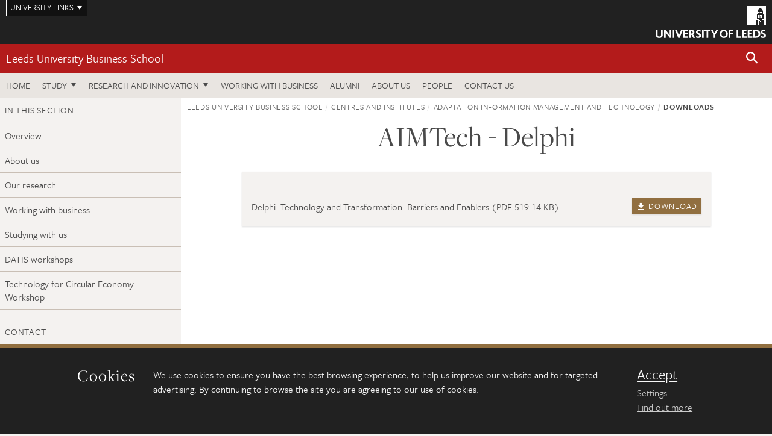

--- FILE ---
content_type: text/html; charset=UTF-8
request_url: https://business.leeds.ac.uk/downloads/file/95/delphi-technology-and-transformation-barriers-and-enablers
body_size: 5954
content:
<!DOCTYPE html>
<!--[if IE 8]><html class="no-js lt-ie9" lang="en"><![endif]-->
<!--[if IE 9]><html class="no-js ie9" lang="en"><![endif]-->
<!--[if gt IE 8]><!-->
<html class="no-js" lang="en"><!--<![endif]-->
    <head>
    <meta charset="utf-8">
<meta http-equiv="X-UA-Compatible" content="IE=edge">
<!-- Remove auto number linking-->
<meta name="format-detection" content="telephone=no">
<meta name="viewport" content="width=device-width, initial-scale=1">
<meta name="generator" content="http://www.jadu.co.uk" />
<meta name="robots" content="index,follow" />
<meta name="revisit-after" content="2 days" />
<meta name="author" content="Faculty of Business" />
<meta name="publisher" content="University of Leeds" />
<link rel="canonical" href="https://business.leeds.ac.uk/downloads/download/73/aimtech---delphi" />


<link rel="schema.dcterms" href="https://purl.org/dc/terms/" />
<meta name="dcterms.creator" content="Faculty of Business" lang="en" />
<meta name="dcterms.created" content="2026" lang="en" />
<meta name="dcterms.format" content="text/html" lang="en" />
<meta name="dcterms.language" content="en" />
<meta name="dcterms.publisher" content="University of Leeds" lang="en" />
<meta name="dcterms.rights" content="Copyright University of Leeds" lang="en" />
<meta name="dcterms.coverage" content="UK" lang="en" />
<meta name="dcterms.identifier" content="https://business.leeds.ac.uk/downloads/file/95/delphi-technology-and-transformation-barriers-and-enablers" lang="en" />
<meta name="dcterms.title" content="" lang="en" />
<meta property="og:title" content="" />
<meta name="Keywords" content="" />
<meta name="Description" content="" />










<!-- Google Tag Manager Husam -->
<script>(function(w,d,s,l,i){w[l]=w[l]||[];w[l].push({'gtm.start':
new Date().getTime(),event:'gtm.js'});var f=d.getElementsByTagName(s)[0],
j=d.createElement(s),dl=l!='dataLayer'?'&l='+l:'';j.async=true;j.src=
'https://www.googletagmanager.com/gtm.js?id='+i+dl;f.parentNode.insertBefore(j,f);
})(window,document,'script','dataLayer','GTM-WJPZM2T');</script>
<!-- End Google Tag Manager -->

<title>	  AIMTech - Delphi | Centres and institutes | University of Leeds
</title>

<link rel="stylesheet" href="https://use.typekit.net/yos6uow.css">

<!-- Include JS -->
<script src="https://jaducdn.leeds.ac.uk/themes/default/assets/dist/modernizr-custom.js?version=1ca6be4553fdbec3ff48ea961ec12a9f"></script>

<!-- Include Favicon -->
<link rel="icon" type="image/x-icon" href="https://jaducdn.leeds.ac.uk/themes/default/assets/dist/img/favicon.ico" />

<link href="https://jaducdn.leeds.ac.uk/themes/default/assets/dist/theme-default/bootstrap.min.css?version=1ca6be4553fdbec3ff48ea961ec12a9f" rel="stylesheet" type='text/css' media="screen">
<link href="https://jaducdn.leeds.ac.uk/themes/default/assets/dist/theme-default/toolkit.min.css?version=1ca6be4553fdbec3ff48ea961ec12a9f" rel="stylesheet" type='text/css' media="screen">
<link href="https://jaducdn.leeds.ac.uk/themes/default/assets/dist/theme-default/cookies.min.css?version=1ca6be4553fdbec3ff48ea961ec12a9f" rel="stylesheet" type='text/css' media="screen">
<link href="https://jaducdn.leeds.ac.uk/themes/default/assets/dist/theme-default/print.min.css?version=1ca6be4553fdbec3ff48ea961ec12a9f'" rel="stylesheet" media="print">
        </head>
    <body>
<!-- Google Tag Manager (noscript) -->
<noscript><iframe src="https://www.googletagmanager.com/ns.html?id=GTM-WJPZM2T"
height="0" width="0" style="display:none;visibility:hidden"></iframe></noscript>
<!-- End Google Tag Manager (noscript) -->
        <div id="site-container" class="site-container-md">
            <a id="skip-main" href="#main" rel="nofollow">Skip to main content</a>
<div class="quicklinks-outer">

    <div class="masthead-links">
        <button class="masthead-link masthead-link-quicklinks js-quicklinks-toggle" data-toggle="collapse" data-target="#quicklinks" aria-label="Open University quicklinks menu">University links</button>
    </div>   

    <nav id="quicklinks" class="quicklinks collapse" role="navigation">         
        <div class="wrapper-relative">
            <div class="quicklinks-inner">                    
                <div class="tk-row">
                    <div class="col-sm-6 col-md-3">
                                                                                                        <ul class="quicklinks-list">
                                <li class="title">For staff</li>
                                                                    <li><a href="https://leeds365.sharepoint.com/sites/UoL-Intranet">For Staff</a></li>
                                                                    <li><a href="https://forstaff.leeds.ac.uk/forstaff/homepage/375/services">Services A-Z</a></li>
                                                                    <li><a href="https://ses.leeds.ac.uk/">Student Education Service</a></li>
                                                            </ul>
                                                                                                                                        <ul class="quicklinks-list">
                                <li class="title">For students</li>
                                                                    <li><a href="https://minerva.leeds.ac.uk/">Minerva</a></li>
                                                                    <li><a href="https://it.leeds.ac.uk/mobileapps">Mobile apps</a></li>
                                                                    <li><a href="https://students.leeds.ac.uk/">Students</a></li>
                                                            </ul>
                                                                                        </div><div class="col-sm-6 col-md-3">
                                                                                                            <ul class="quicklinks-list">
                                <li class="title">Faculties</li>
                                                                    <li><a href="https://ahc.leeds.ac.uk/">Faculty of Arts, Humanities and Cultures</a></li>
                                                                    <li><a href="https://biologicalsciences.leeds.ac.uk/">Faculty of Biological Sciences</a></li>
                                                                    <li><a href="https://business.leeds.ac.uk/">Faculty of Business</a></li>
                                                                    <li><a href="https://eps.leeds.ac.uk">Faculty of Engineering and Physical Sciences</a></li>
                                                                    <li><a href="https://environment.leeds.ac.uk/">Faculty of Environment</a></li>
                                                                    <li><a href="https://medicinehealth.leeds.ac.uk/">Faculty of Medicine and Health</a></li>
                                                                    <li><a href="https://essl.leeds.ac.uk/">Faculty of Social Sciences</a></li>
                                                                    <li><a href="https://www.leeds.ac.uk/lifelong-learning">Lifelong Learning Centre</a></li>
                                                                    <li><a href="https://www.leeds.ac.uk/language-centre">Language Centre</a></li>
                                                            </ul>
                                                                                        </div><div class="col-sm-6 col-md-3">
                                                                                                            <ul class="quicklinks-list">
                                <li class="title">Other</li>
                                                                    <li><a href="https://business.leeds.ac.uk/stafflist">Staff A-Z</a></li>
                                                                    <li><a href="https://www.leeds.ac.uk/campusmap">Campus map</a></li>
                                                                    <li><a href="https://www.leeds.ac.uk/university-jobs">Jobs</a></li>
                                                                    <li><a href="https://www.leeds.ac.uk/alumni">Alumni</a></li>
                                                                    <li><a href="https://www.leeds.ac.uk/contact">Contacts</a></li>
                                                                    <li><a href="https://library.leeds.ac.uk/">Library</a></li>
                                                                    <li><a href="https://it.leeds.ac.uk/">IT</a></li>
                                                                    <li><a href="https://mymedia.leeds.ac.uk/">VideoLeeds</a></li>
                                                                    <li><a href="https://www.luu.org.uk/">Leeds University Union</a></li>
                                                            </ul>
                                                                                        </div><div class="col-sm-6 col-md-3">
                                                                                                            <ul class="quicklinks-list">
                                <li class="title">Follow us</li>
                                                                    <li><a href="https://www.facebook.com/universityofleeds">Facebook</a></li>
                                                                    <li><a href="https://bsky.app/profile/universityofleeds.bsky.social">Bluesky</a></li>
                                                                    <li><a href="https://www.youtube.com/universityofleeds">YouTube</a></li>
                                                                    <li><a href="https://www.linkedin.com/edu/university-of-leeds-12706">LinkedIn</a></li>
                                                                    <li><a href="https://instagram.com/universityofleeds/">Instagram</a></li>
                                                                    <li><a href="https://medium.com/university-of-leeds">Medium</a></li>
                                                                    <li><a href="https://www.weibo.com/leedsuniversityuk">Weibo</a></li>
                                                                    <li><a href="https://theconversation.com/institutions/university-of-leeds-1122">The Conversation</a></li>
                                                            </ul>
                                                                                        </div><div class="col-sm-6 col-md-3">
                                                                        </div>      
                </div>
            </div>
            <div class="quicklinks-close">
                <button class="icon-font btn-icon js-quicklinks-close" data-toggle="collapse" data-target="#quicklinks">
                    <span class="tk-icon-close" aria-hidden="true"></span>                            
                    <span class="icon-font-text">Close quicklinks</span>
                </button>
            </div>
        </div>
    </nav>

</div>
<!-- $MASTHEAD-->
<header id="masthead" class="masthead" role="banner">

    <div class="navicon">
        <button class="btn-icon" data-state="body-state" data-class="state-navicon-active">Menu</button>
    </div>

    <div class="logo">
                <a class="logo-full" title="University of Leeds homepage" href="//www.leeds.ac.uk/">
            <img class="js-png-svg-uri" data-uri="https://jaducdn.leeds.ac.uk/themes/default/assets/dist/img/uol-logo.svg" src="https://jaducdn.leeds.ac.uk/themes/default/assets/dist/img/uol-logo.png" alt="University of Leeds logo">
        </a>

        <a class="logo-mark" title="University of Leeds homepage" href="//www.leeds.ac.uk/">
            <img class="js-png-svg-uri" data-uri="https://jaducdn.leeds.ac.uk/themes/default/assets/dist/img/uol-logo-mark.svg" src="https://jaducdn.leeds.ac.uk/themes/default/assets/dist/img/uol-logo-mark.png" alt="University of Leeds logo">
        </a>
    </div>

</header>
<!-- /$MASTHEAD-->
<!-- $SITESEARCH-->
<div id="sitesearch" class="site-search collapse">
    <div class="wrapper-pd-xxs">
        <form class="site-search-inner" action="https://business.leeds.ac.uk/site/custom_scripts/search-results.php" role="search">
            <input id="cid" name="cid" type="hidden" value="171">
            <label class="sr-only" for="searchInput">Search</label>
            <input id="searchInput" class="site-search-input" type="search" name="query" placeholder="Search" autocomplete="off">

            <label class="sr-only" for="searchOption">Destination</label>

            <select id="searchOption" class="site-search-select js-action-toggle" name="searchOption">

                <option value="searchSite" selected data-action="https://business.leeds.ac.uk/site/custom_scripts/search-results.php">business site</option>
                <option value="searchAll" data-action="https://business.leeds.ac.uk/site/custom_scripts/search-results.php">All leeds.ac.uk sites</option>

                <!--<optgroup label="Toolkit courses">
                    <option value="UG" data-action="https://courses.leeds.ac.uk/course-search">Undergraduate</option>
                    <option value="PGT" data-action="https://courses.leeds.ac.uk/course-search">Postgraduate taught</option>
                    <option value="PGR" data-action="https://courses.leeds.ac.uk/course-search">Postgraduate research</option>
                </optgroup>-->

            </select>

            <input class="site-search-submit btn btn-primary" type="submit" value="Search">
        </form>
    </div>
</div>
<!-- /$SITESEARCH-->
<div id="quicksearch" class="wrapper-lg wrapper-pd wrapper-relative">
    <div class="quick-search">

    </div>
</div><!-- $LOCALHEADER-->
<div class="local-header">
    <div class="wrapper-pd-xs">
        <div class="local-header-inner">
            <div class="local-header-title" role="navigation" aria-label="Home page link">

                                                                                                
                                    <a href="//business.leeds.ac.uk">Leeds University Business School</a>
                            </div>
            <div class="local-header-search">
                            <button class="icon-font sm-toggle-search btn-icon js-site-search-toggle" data-toggle="collapse" data-target="#sitesearch" role="button" aria-label="Open site search">
                    <span class="site-search-btn" aria-hidden="true"></span>
                    <span class="icon-font-text">Search</span>
                </button>
            </div>
        </div>
    </div>
</div>
<!-- /$LOCALHEADER-->
<nav id="tk-nav-priority" class="tk-nav tk-nav-priority" role="navigation">
    <div class="wrapper-relative">
        <div class="tk-nav-header">
            <button class="btn-icon btn-menu" data-state="body-state" data-class="state-navicon-active">Close</button>
        </div>
        <div class="tk-nav-inner">
          <ul class="tk-nav-list tk-nav-list-primary">

                                                    <li><a href="//business.leeds.ac.uk">Home</a></li>
                

                
                                                                                                                                        
                                                                <li class="tk-nav-dropdown tk-nav-dropdown--items-5">
                            <a href="#drop_01" rel="nofollow">Study</a>
                                                <ul id="drop_01">
                                                                                                            <li><a href="//business.leeds.ac.uk/undergraduate">Undergraduate</a></li>
                                                                            <li><a href="//business.leeds.ac.uk/masters">Masters</a></li>
                                                                            <li><a href="//business.leeds.ac.uk/leeds-mba">The Leeds MBA</a></li>
                                                                            <li><a href="//business.leeds.ac.uk/research-degrees">Research degrees</a></li>
                                                                            <li><a href="//business.leeds.ac.uk/executive-education">Executive education</a></li>
                                                                                                </ul>
                        </li>

                                                                        <li class="tk-nav-dropdown tk-nav-dropdown--items-2">
                            <a href="#drop_02" rel="nofollow">Research and innovation</a>
                            <ul id="drop_02">
                                                                    <li><a href="//business.leeds.ac.uk/research-innovation">Research and innovation</a></li>
                                                                    <li><a href="//business.leeds.ac.uk/insights">Insights</a></li>
                                                            </ul>
                        </li>
                                        
                                                        <li><a href="https://business.leeds.ac.uk/working-with-business">Working with business</a></li>
                                        <li><a href="https://business.leeds.ac.uk/alumni">Alumni</a></li>
                                        <li><a href="https://business.leeds.ac.uk/about-us">About us</a></li>
                                        <li><a href="https://business.leeds.ac.uk/stafflist">People</a></li>
                                        <li><a href="https://business.leeds.ac.uk/faculty/doc/contact-us">Contact us</a></li>
                            </ul>
        </div>
    </div>
</nav>
            <main id="main" class="main" role="main">
                <div>
                                        
             <div class="column-container column-container-fw">
        <aside class="column-container-secondary" role="complementary">
    <button class="sidebar-button js-sidebar-trigger">In this section: Adaptation Information Management and Technology</button>	   	
    <div class="sidebar-container sidebar-container-fw">

        <h4 class="sidebar-heading heading-related">In this section</h4>

        <ul id="sidebarNav" class="sidebar-nav sidebar-nav-fw">
            <li><a href="//business.leeds.ac.uk/research-aimtech">Overview</a></li>
<li>
<a href="//business.leeds.ac.uk/research-aimtech/doc/about-us-1">About us</a></li>
<li>
<a href="//business.leeds.ac.uk/research-aimtech/doc/research-1">Our research</a></li>
<li>
<a href="//business.leeds.ac.uk/research-aimtech/doc/working-business-1">Working with business</a></li>
<li>
<a href="//business.leeds.ac.uk/research-aimtech/doc/studying-us-1">Studying with us</a></li>
<li>
<a href="//business.leeds.ac.uk/research-aimtech/doc/datis-workshops">DATIS workshops</a></li>
<li>
<a href="//business.leeds.ac.uk/research-aimtech/doc/tech4ce-workshop">Technology for Circular Economy Workshop</a></li>

        </ul>
                                                    <h4 class="heading-related sidebar-heading">Contact</h4>
                                <ul class="sidebar-contact">
                                            <li><a href="mailto:aimtech@lubs.leeds.ac.uk"><span class="tk-icon-letter"></span>aimtech@lubs.leeds.ac.uk</a></li>
                                    </ul>
                                        <ul class="sidebar-cta">
                                            <li><a href="http://business.leeds.ac.uk/research-aimtech/doc/policing-information-technology-research/"><span class="tk-icon-star"></span>Research with the police</a></li>
                                            <li><a href="https://business.leeds.ac.uk/publications/171/"><span class="tk-icon-star"></span>AIMTech publications</a></li>
                                            <li><a href="http://business.leeds.ac.uk/research-degrees"><span class="tk-icon-chevron-right"></span>Research degrees</a></li>
                                    </ul>
            </div>
</aside>            <div class="column-container-primary">
    
            <div class="wrapper-pd-xs">
    <div class="breadcrumb-responsive">
        <ol class="breadcrumb">
                                                                      <li><a href="//business.leeds.ac.uk">Leeds University Business School</a></li>
                                                                                                          <li><a href="//business.leeds.ac.uk/research-centres">Centres and institutes</a></li>
                                                                                                          <li><a href="//business.leeds.ac.uk/research-aimtech">Adaptation Information Management and Technology</a></li>
                                                                              <li class="active">Downloads</li>
                                    </ol>
    </div>
</div>

            <header class="wrapper-sm wrapper-pd-md">
                                    <h1 class="heading-underline">AIMTech - Delphi</h1>
                           </header>

            <div class="wrapper-sm wrapper-pd">

                            
                                <div class="island island-m-b island-bg-module">
                    <p></p>
                                                                                          
                    <ul class="list-no-style">
                        <li>
                            <span class="dsp-flex justify-content-between align-items-center">
                                <a class="color-font" href="//business.leeds.ac.uk/download/downloads/id/95/delphi-technology-and-transformation-barriers-and-enablers.pdf">
                                    Delphi: Technology and Transformation: Barriers and Enablers
                                    (PDF                                     519.14 KB)
                                </a>
                                <a class="btn btn-sm btn-brand-2 m-l-sm" href="">
                                    <span class="tk-icon tk-icon-action-download tk-icon-16"></span>
                                    Download
                                </a>
                            </span>
                        </li>
                    </ul>
                </div>
                
                        </div>
            </div>
    </div>
                    </div>
            </main>
            <div class="back-top">
    <a data-toggle="scroll" href="#site-container" rel="nofollow">Back to top</a>
</div>                
            <footer class="site-footer" role="contentinfo">
    <div class="site-footer-upper">
        <div class="wrapper-pd">
            <div class="site-footer-upper-logos">
                                                                                                                                                                                                                                                                                                                                                                                                                    <a href="https://efmdglobal.org/accreditations/business-schools/equis/" title="Visit 1-EFMD"><img src="//business.leeds.ac.uk/images/resized/83x60-0-0-1-80-EFMD_Global_EQUIS_Accredited_Pantone.png" alt="Equis Accredited logo"></a>                                                                                                                                                                                                                                                                                                                                                                                                                    <a href="https://www.aacsb.edu/" title="Visit 2-AACSB"><img src="//business.leeds.ac.uk/images/resized/161x60-0-0-1-80-161x60_0_0_1_80_AACSB_1_1_.jpg" alt="AACSB"></a>                                                                                                                                                                                                                                                                                                                                                                                                                    <a href="https://www.associationofmbas.com/" title="Visit 3-AMBA"><img src="//business.leeds.ac.uk/images/resized/183x60-0-0-1-80-183x60_0_0_1_80_AMBA_1_1.jpg" alt="Association of AMBA"></a>                            </div>
            <div class="footer-social">
                                    <h2 class="hide-accessible">Social media links</h2>
                                            <a href="https://www.facebook.com/LeedsUniversityBusinessSchool/" title="Go to Facebook page"><span class="icon-font-text">Facebook</span><span class="tk-icon tk-icon-social-facebook"></span></a>                    
                                            <a href="https://www.linkedin.com/school/leeds-university-business-school/" title="Go to LinkedIn page"><span class="icon-font-text">LinkedIn</span><span class="tk-icon tk-icon-social-linkedin"></span></a>                    
                                            <a href="https://www.youtube.com/c/LeedsUniversityBusinessSchool" title="Go to YouTube page"><span class="icon-font-text">YouTube</span><span class="tk-icon tk-icon-social-youtube"></span></a>                    
                                            <a href="https://www.flickr.com/photos/66003587@N06/sets/" title="Go to Flickr page"><span class="icon-font-text">Flickr</span><span class="tk-icon tk-icon-social-flickr"></span></a>                    
                                            <a href="https://www.weibo.com/leedsuniversityuk" title="Go to Weibo page"><span class="icon-font-text">Weibo</span><span class="tk-icon tk-icon-social-weibo"></span></a>                    
                                            <a href="https://www.instagram.com/leedsunibschool/" title="Go to Instagram page"><span class="icon-font-text">Instagram</span><span class="tk-icon tk-icon-social-instagram"></span></a>                    
                                                </div>
        </div>
    </div>
    
    <div class="site-footer-middle p-t-md p-b-md">
        <div class="wrapper-pd">
            <nav role="navigation">
                <div class="tk-row">
                     <div class="col-sm-6 col-md-3">
                                                                                                        <ul class="quicklinks-list">
                                <li class="title">Business School departments</li>
                                                                    <li><a href="https://business.leeds.ac.uk/departments-accounting-finance">Accounting and Finance</a></li>
                                                                    <li><a href="https://business.leeds.ac.uk/departments-analytics-technology-operations">Analytics, Technology and Operations</a></li>
                                                                    <li><a href="https://business.leeds.ac.uk/departments-economics">Economics</a></li>
                                                                    <li><a href="https://business.leeds.ac.uk/departments-international-business">International Business</a></li>
                                                                    <li><a href="https://business.leeds.ac.uk/departments-management-organisations">Management and Organisations</a></li>
                                                                    <li><a href="https://business.leeds.ac.uk/departments-marketing">Marketing</a></li>
                                                                    <li><a href="https://business.leeds.ac.uk/departments-people-work-employment">People, Work and Employment</a></li>
                                                            </ul>
                                                                                        </div><div class="col-sm-6 col-md-3">
                                                                                                            <ul class="quicklinks-list">
                                <li class="title">Quicklinks</li>
                                                                    <li><a href="https://business.leeds.ac.uk/dir/research-blog">Research and innovation blog</a></li>
                                                                    <li><a href="https://www.flickr.com/photos/66003587@N06/sets/">Flickr</a></li>
                                                            </ul>
                                                                                        </div><div class="col-sm-6 col-md-3">
                                                                                                            <ul class="quicklinks-list">
                                <li class="title">For staff</li>
                                                                    <li><a href="https://forstaff.leeds.ac.uk/forstaff/homepage/375/services">Services A-Z</a></li>
                                                                    <li><a href="https://business.leeds.ac.uk/stafflist">Staff A-Z</a></li>
                                                                    <li><a href="https://leeds365.sharepoint.com/sites/LeedsUniversityBusinessSchool">Staff intranet</a></li>
                                                            </ul>
                                                                                                                                        <ul class="quicklinks-list">
                                <li class="title">For students</li>
                                                                    <li><a href="https://minerva.leeds.ac.uk/">Minerva</a></li>
                                                                    <li><a href="https://students.leeds.ac.uk/">Students</a></li>
                                                            </ul>
                                                                                        </div><div class="col-sm-6 col-md-3">
                                                                                                            <ul class="quicklinks-list">
                                <li class="title">University links</li>
                                                                    <li><a href="https://www.leeds.ac.uk/university-jobs">Jobs</a></li>
                                                                    <li><a href="https://www.leeds.ac.uk/term-dates">Term dates</a></li>
                                                                    <li><a href="https://www.leeds.ac.uk/campusmap">Campus map</a></li>
                                                                    <li><a href="https://www.leeds.ac.uk/about/doc/find-us">Find us</a></li>
                                                                    <li><a href="https://www.leeds.ac.uk/alumni">Alumni</a></li>
                                                            </ul>
                                                                                                        <!-- <ul class="quicklinks-list">
                            <li class="title">Site map</li>
                            <li><a href="//business.leeds.ac.uk/news/">News</a></li>
                            <li><a href="//business.leeds.ac.uk/events/">Events</a></li>    
                            <li><a href="//business.leeds.ac.uk/student-and-alumni-profiles/">Student and alumni profile</a></li>
                            <li><a href="//business.leeds.ac.uk/short-courses/">Short courses</a></li>    
                            <li><a href="//business.leeds.ac.uk/scholarships/">Scholarships</a></li>
                            <li><a href="//business.leeds.ac.uk/stafflist/">Staff list</a></li>
                        </ul> -->
                    </div>
                </div>
            </nav>
        </div>
    </div>

    <div class="site-footer-lower">
        <div class="wrapper-pd">
            <nav role="navigation">
                <ul class="nav">
                    <li>&copy; 2026 University of Leeds, Leeds, LS2 9JT</li>
                    <li><a href="//www.leeds.ac.uk/termsandconditions">Terms and conditions</a></li>
                    <li><a href="//www.leeds.ac.uk/accessibility">Accessibility</a></li>
                    <li><a href="//business.leeds.ac.uk/privacy">Privacy and cookies</a></li>
                    <li><a href="//www.leeds.ac.uk/foi">Freedom of information</a></li>
                </ul>
            </nav>
        </div>
    </div>
</footer>

        </div><!-- /$SITE-CONTAINER-->

        <script>var GALAXY_SHORTCUT = "/business";var PROTOCOL = "https://";var DOMAIN = "business.leeds.ac.uk";var SECURE_SERVER = "https://production2.leeds.ac.uk/business";var SECURE_JADU_PATH = "https://production2.leeds.ac.uk/business/jadu";var USE_TAXONOMY = "";var ASSIGN_ADMINISTRATOR_VIEW = "false";var TAXONOMY_NAME = "IPSV";var BESPOKE_CATEGORY_LIST_NAME = "GalaxiesCL";var is_IIS = "";var PHOTON_ENABLED = "";var EDITOR_IMAGE_PASTE = "1";var LOCAL_FE_DOMAIN = "business.leeds.ac.uk";var SECURE_BLOG_PATH = "";var DATE_INPUT_DAY_MONTH_ORDER = "";var LOCAL_DOMAINS = new Array();LOCAL_DOMAINS[0] = "production2.leeds.ac.uk/business";</script><script>
            var AJAX_NEWS_EVENTS = "/site/ajax/ajax-news-events.php";
            var AJAX_RES_OPPS = "/site/custom_scripts/research-opportunities-index.php";
            var SEARCH_RESULTS = "/site/custom_scripts/search-results.php";</script>

<script src="https://code.jquery.com/jquery-3.7.1.min.js"></script>
<script src="https://jaducdn.leeds.ac.uk/themes/default/assets/dist/script.min.js?version=1ca6be4553fdbec3ff48ea961ec12a9f"></script>
<script src="https://jaducdn.leeds.ac.uk/themes/default/assets/jadu/dev.min.js?version=1ca6be4553fdbec3ff48ea961ec12a9f"></script>
        <script src="https://jaducdn.leeds.ac.uk/themes/default/assets/dist/cookies.min.js?version=1ca6be4553fdbec3ff48ea961ec12a9f"></script>
<script>
    if(typeof cookieConsent !== "undefined"){
        //Cookies compliance
        cookieConsent.init({
            url: '//business.leeds.ac.uk/privacy/',
            google: true,
            facebook: true
        });
    }
</script>
        
            </body>
</html>
